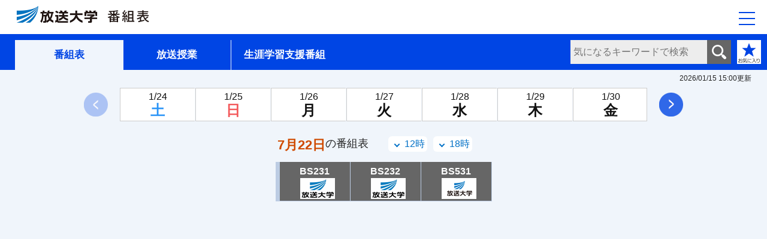

--- FILE ---
content_type: text/html; charset=UTF-8
request_url: https://bangumi.ouj.ac.jp/v4/bslife/?date=2024/07/22
body_size: 4988
content:
<!DOCTYPE html>
<html lang="ja">
<head>
<meta charset="utf-8">
<meta http-equiv="X-UA-Compatible" content="IE=EDGE" />
<meta name="viewport" content="width=device-width,initial-scale=1">
<meta name="format-detection" content="telephone=no">
<!-- Google Tag Manager -->
<!-- SEO -->
<title>放送大学 番組表 7月22日の番組表</title>
<meta name="keywords" content="放送大学,番組表,番組案内,放送授業,生涯学習,学び直し,学位,資格,通信,講座,学士,修士,博士,オンライン,生涯学習,生涯教育,BS231,BS232,BS531 ">
<meta name="description" content="通信制大学・大学院である放送大学の放送授業や生涯学習支援番組の情報を発信する番組案内サイト。BS231・BS232・BS531の放送予定をご案内しています。">

<!-- favicon -->
<link rel="icon" href="assets/img/favicon64.ico" type="image/x-icon">
<link rel="apple-touch-icon" href="assets/img/apple-touch-icon180.png" sizes="180x180">

<!-- CSS -->
<link href="assets/css/common/reset.css?1769218780" rel="stylesheet" type="text/css">
<link href="assets/css/each/swiper.min.css?1769218780" rel="stylesheet" type="text/css">
<link href="assets/css/common/base.css?1769218780" rel="stylesheet" type="text/css">
<link href="assets/css/common/common.css?1769218780" rel="stylesheet" type="text/css">
<link href="assets/css/common/nav.css?1769218780" rel="stylesheet" type="text/css">
<link href="assets/css/each/bangumitable.css?1769218780" rel="stylesheet" type="text/css">
<link href="https://use.fontawesome.com/releases/v5.0.6/css/all.css" rel="stylesheet">


<script src="assets/js/jquery-3.6.0.min.js?1769218780"></script>
<script src="assets/js/common.js?1769218780"></script>
<script src="assets/js/zdo_drawer_menu.js?1769218780"></script>
<script src="assets/js/searchExec.js?1769218780"></script>
<script src="assets/js/swiper.js?1769218780"></script>

<script>
var _Swiper =null;
$(function(){
var mySwiper = new Swiper ('.menuDay .swiper-container', {
  loop: false,
  slidesPerView: 7,
  spaceBetween: 1,
  centeredSlides : true,
  watchOverflow:true,
  grabCursor:true,
  initialSlide: 0,
  centeredSlides:false,
  nextButton: '.swiper-button-next',
  prevButton: '.swiper-button-prev'
}
);
_Swiper = mySwiper;
})
$(function() {
	//日付スライダーの初期化
	ctrl_swiper_button(_Swiper.realIndex);
})
function ctrl_swiper_button(pIdx){
	if(pIdx == 0){
		$('#sbp').prop('disabled',true);
		$('#sbn').prop('disabled',false);
	}else if(pIdx == 7){
		$('#sbp').prop('disabled',false);
		$('#sbn').prop('disabled',true);
	}else{
		$('#sbp').prop('disabled',false);
		$('#sbn').prop('disabled',false);
	}
}
</script>

</head>
<body onload="location.hash='7'; return false;">
<div id="all-wrapper">
<div id="headArea" tabindex="0">
<!-- //////// header //////// -->
<header class="header">
<div class="gnav-logo">
<h1><a aria-label="放送大学　番組表" href="index.php"><img src="assets/img/logo-title.png" width="260" height="40" alt="放送大学　番組表"/></a></h1>
</div>
</header>

<!-- #####　ドロワーメニュー　##### -->
<div class="zdo_drawer_menu">
<div class="zdo_drawer_bg"></div>
<button aria-label="メニュー" type="button" aria-controls="drawer_nav" class="zdo_drawer_button">
<span class="zdo_drawer_bar zdo_drawer_bar1"></span>
<span class="zdo_drawer_bar zdo_drawer_bar2"></span>
<span class="zdo_drawer_bar zdo_drawer_bar3"></span>
<span class="zdo_drawer_menu_text zdo_drawer_text"></span>
<span class="zdo_drawer_close zdo_drawer_text"></span>
</button>
<nav aria-label="サイト全体のメニュー" id="drawer_nav" class="zdo_drawer_nav_wrapper widget">
<ul>
<li><a href="guide.html">はじめての方へ</a></li>
<li><a href="index.php">ホーム（番組表）</a></li>
<li><a href="housou/housou.php">放送授業</a>
<button class="accodionBtn" aria-controls="menuHousou"  aria-label="放送授業一覧"></button>
<ul class="children" id="menuHousou">
<li><a href="housou/housou29.php">基礎科目／一般科目</a></li>
<li><a href="housou/housou01.php">基盤科目／一般科目</a></li>
<li><a href="housou/housou02.php">基盤科目／外国語</a></li>
<li><span class="noLink">コース（教養学部）</span>
<button class="accodionBtn" aria-controls="menuHousouCourse" aria-label="コース（教養学部）一覧"></button>
<ul class="children" id="menuHousouCourse">
<li><span class="noLink">生活と福祉コース</span>
<button class="accodionBtn" aria-controls="menuHousouCourse01" aria-label="生活と福祉コース一覧"></button>
<ul class="children" id="menuHousouCourse01">
<li><a href="housou/housou03.php">導入科目／生活と福祉</a></li>
<li><a href="housou/housou16.php">専門科目／生活と福祉</a></li>
<li><a href="housou/housou17.php">総合科目／生活と福祉</a></li>
</ul>
</li>
<li><span class="noLink">心理と教育コース</span>
<button class="accodionBtn" aria-controls="menuHousouCourse02" aria-label="心理と教育コース一覧"></button>
<ul class="children" id="menuHousouCourse02">
<li><a href="housou/housou04.php">導入科目／心理と教育</a></li>
<li><a href="housou/housou18.php">専門科目／心理と教育</a></li>
<li><a href="housou/housou19.php">総合科目／心理と教育</a></li>
</ul>
</li>
<li><span class="noLink">社会と産業コース</span>
<button class="accodionBtn" aria-controls="menuHousouCourse03" aria-label="社会と産業コース一覧"></button>
<ul class="children" id="menuHousouCourse03">
<li><a href="housou/housou05.php">導入科目／社会と産業</a></li>
<li><a href="housou/housou20.php">専門科目／社会と産業</a></li>
<li><a href="housou/housou21.php">総合科目／社会と産業</a></li>
</ul>
</li>
<li><span class="noLink">人間と文化コース</span>
<button class="accodionBtn" aria-controls="menuHousouCourse04" aria-label="人間と文化コース一覧"></button>
<ul class="children" id="menuHousouCourse04">
<li><a href="housou/housou06.php">導入科目／人間と文化</a></li>
<li><a href="housou/housou22.php">専門科目／人間と文化</a></li>
<li><a href="housou/housou23.php">総合科目／人間と文化</a></li>
</ul>
</li>
<li><span class="noLink">情報コース</span>
<button class="accodionBtn" aria-controls="menuHousouCourse05" aria-label="情報コース一覧"></button>
<ul class="children" id="menuHousouCourse05">
<li><a href="housou/housou07.php">導入科目／情報</a></li>
<li><a href="housou/housou24.php">専門科目／情報</a></li>
<li><a href="housou/housou25.php">総合科目／情報</a></li>
</ul>
</li>
<li><span class="noLink">自然と環境コース</span>
<button class="accodionBtn" aria-controls="menuHousouCourse06" aria-label="自然と環境コース一覧"></button>
<ul class="children" id="menuHousouCourse06">
<li><a href="housou/housou08.php">導入科目／自然と環境</a></li>
<li><a href="housou/housou26.php">専門科目／自然と環境</a></li>
<li><a href="housou/housou27.php">総合科目／自然と環境</a></li>
</ul>
</li>
</ul>
</li>
<li><a href="housou/housou09.php">看護師教育</a></li>
<li><span class="noLink">プログラム（大学院修士課程）</span>
<button class="accodionBtn" aria-controls="menuHousouProgram" aria-label="プログラム（大学院修士課程）一覧"></button>
<ul class="children" id="menuHousouProgram">
<li><a href="housou/housou10.php">生活健康科学プログラム</a></li>
<li><a href="housou/housou11.php">人間発達科学プログラム</a></li>
<li><a href="housou/housou12.php">臨床心理学プログラム</a></li>
<li><a href="housou/housou13.php">社会経営科学プログラム</a></li>
<li><a href="housou/housou14.php">人文学プログラム</a></li>
<li><a href="housou/housou15.php">情報学プログラム</a></li>
<li><a href="housou/housou28.php">自然環境科学プログラム</a></li>
</ul>
</li>
</ul>
</li>
<li><a href="category/category.php">生涯学習支援番組</a>
<button class="accodionBtn" aria-controls="menuCategory" aria-label="生涯学習支援番組一覧"></button>
<ul class="children" id="menuCategory">
<li><a href="category/category01.php">ＢＳキャンパスｅｘ特集</a></li>
<li><a href="category/category02.php">”科学”からの招待状</a></li>
<li><a href="category/category03.php">公開講座セレクション</a></li>
<li><a href="category/category04.php">特別講義</a></li>
<li><a href="category/category05.php">クロス討論</a></li>
<li><a href="category/category06.php">スペシャル講演</a></li>
<li><a href="category/category07.php">16番目の授業</a></li>
<li><a href="category/category08.php">放送大学アーカイブス・知の扉</a></li>
<li><a href="category/category09.php">もう一度みたい名講義</a></li>
<li><a href="category/category10.php">学習センターめぐり</a></li>
<li><a href="category/category11.php">キャリアアップ（データサイエンス）</a></li>
<li><a href="category/category12.php">キャリアアップ（サイバーセキュリティ）</a></li>
<li><a href="category/category99.php">その他</a></li>
</ul>
</li>
<li><a href="bookmark.php">お気に入り番組リスト</a></li>
<li><span class="noLink">関連メニュー（別ウィンドウ）</span>
<button class="accodionBtn" aria-controls="menuKanren" aria-label="関連メニュー（別ウィンドウ）一覧"></button>
<ul class="children" id="menuKanren">
<li><a href="https://v.ouj.ac.jp/view/ouj/#/navi/home" target="_blank">放送授業のインターネット配信</a></li>
<li><a href="https://online-open.ouj.ac.jp/login/index.php" target="_blank">オンライン授業体験版</a></li>
<li><a href="https://www.ouj.ac.jp/hp/o_itiran/tokubetu/index.html" target="_blank">公開講演会</a></li>
<li><a href="https://www.ouj.ac.jp/hp/gakubu/mensetu/" target="_blank">面接授業</a></li>
<li><a href="https://www.ouj.ac.jp/booklet/" target="_blank">大学・大学院案内パンフレット</a></li>
<li><a href="https://www.ouj.ac.jp/hp/nyugaku/syutsugan.html" target="_blank">インターネット出願</a></li>
<!--<li><a href="https://www.ouj.ac.jp/hp/bangumi2/bangumi.php" target="_blank">週間番組表</a></li>-->
<li><a href="https://www.ouj.ac.jp/hp/bangumi/year_tv.html" target="_blank">年間番組表</a></li>
<li><a href="https://www.ouj.ac.jp/hp/bangumi/howto.html" target="_blank">放送授業の視聴方法</a></li>
<li><a href="https://www.ouj.ac.jp/hp/bangumi/reception.html" target="_blank">受信案内</a></li>
</ul>
</li>
<li><a href="about.html">このサイトについて</a></li>
<li><a href="https://www.ouj.ac.jp/" target="_blank">放送大学ウェブサイト</a></li>
</ul>
</nav>
</div>
<!-- #####　ドロワーメニューここまで　##### -->

<nav aria-label="サイトのメインメニュー" class="gnav clearfix">
<ul>
<li class="menu01"><a href="index.php" class="selected" aria-current="page">番組表</a></li>
<li class="menu02"><a href="housou/housou.php">放送授業</a></li>
<li class="menu03"><a href="category/category.php">生涯学習支援番組</a></li>
</ul>


<div id="search-box">
<form role="search" name="head_win" method="post" action="search.php" onsubmit="return searchExec('1');" aria-label="気になるキーワードで検索">
<input type="text" id="txt_search" name="keyword" value="" placeholder="気になるキーワードで検索" title="テキスト入力欄">
<input type="submit" id="btn_search" value="検索する" >
</form>
</div>
<div id="btnFavorite"><a href="bookmark.php"><img src="assets/img/btn_favorite.png" alt="お気に入り番組リスト"/></a></div>
</nav>
</div>
<!-- /#headArea　 --> 
<!-- //////// コンテンツここから //////// -->
<div id="main-content" class="program-all" role="main">
<!-- #####　更新日付　##### -->
<div id="timeStamp" aria-label="2026年15月1日15時00分更新"><time datetime="2026-01-15 15:00">2026/01/15 15:00</time>更新</div>
<!-- //////// 日付メニュー //////// -->
<div class="menuDayWrap">
<div class="menuDay" id="slider2">
<div class="swiper-container">
<div class="swiper-wrapper">
<!-- Slides -->
<div class="swiper-slide"><a href="?date=2026/01/24"aria-label="1月24日土曜日"><time datetime="2026-01-24 10:39">1/24</time><br>
<span aria-hidden="true" class="sat">土</span></a></div>
<div class="swiper-slide"><a href="?date=2026/01/25"aria-label="1月25日日曜日"><time datetime="2026-01-25 10:39">1/25</time><br>
<span aria-hidden="true" class="sun">日</span></a></div>
<div class="swiper-slide"><a href="?date=2026/01/26"aria-label="1月26日月曜日"><time datetime="2026-01-26 10:39">1/26</time><br>
<span aria-hidden="true" >月</span></a></div>
<div class="swiper-slide"><a href="?date=2026/01/27"aria-label="1月27日火曜日"><time datetime="2026-01-27 10:39">1/27</time><br>
<span aria-hidden="true" >火</span></a></div>
<div class="swiper-slide"><a href="?date=2026/01/28"aria-label="1月28日水曜日"><time datetime="2026-01-28 10:39">1/28</time><br>
<span aria-hidden="true" >水</span></a></div>
<div class="swiper-slide"><a href="?date=2026/01/29"aria-label="1月29日木曜日"><time datetime="2026-01-29 10:39">1/29</time><br>
<span aria-hidden="true" >木</span></a></div>
<div class="swiper-slide"><a href="?date=2026/01/30"aria-label="1月30日金曜日"><time datetime="2026-01-30 10:39">1/30</time><br>
<span aria-hidden="true" >金</span></a></div>
<div class="swiper-slide"><a href="?date=2026/01/31"aria-label="1月31日土曜日"><time datetime="2026-01-31 10:39">1/31</time><br>
<span aria-hidden="true" class="sat">土</span></a></div>
<div class="swiper-slide"><a href="?date=2026/02/01"aria-label="2月1日日曜日"><time datetime="2026-02-01 10:39">2/1</time><br>
<span aria-hidden="true" class="sun">日</span></a></div>
<div class="swiper-slide"><a href="?date=2026/02/02"aria-label="2月2日月曜日"><time datetime="2026-02-02 10:39">2/2</time><br>
<span aria-hidden="true" >月</span></a></div>
<div class="swiper-slide"><a href="?date=2026/02/03"aria-label="2月3日火曜日"><time datetime="2026-02-03 10:39">2/3</time><br>
<span aria-hidden="true" >火</span></a></div>
<div class="swiper-slide"><a href="?date=2026/02/04"aria-label="2月4日水曜日"><time datetime="2026-02-04 10:39">2/4</time><br>
<span aria-hidden="true" >水</span></a></div>
<div class="swiper-slide"><a href="?date=2026/02/05"aria-label="2月5日木曜日"><time datetime="2026-02-05 10:39">2/5</time><br>
<span aria-hidden="true" >木</span></a></div>
<div class="swiper-slide"><a href="?date=2026/02/06"aria-label="2月6日金曜日"><time datetime="2026-02-06 10:39">2/6</time><br>
<span aria-hidden="true" >金</span></a></div>
</div>
	<button class="swiper-button-prev" id="sbp">前へ</button>
	<script>
		$('.swiper-button-prev').on('click', function() {
			ctrl_swiper_button(_Swiper.realIndex-1);
		});
	</script>
	<button class="swiper-button-next" id="sbn">次へ</button>
	<script>
		$('.swiper-button-next').on('click', function() {
			ctrl_swiper_button(_Swiper.realIndex+1);
		});
	</script>
</div>
</div>
</div>
<!--/menuDay-->
<div class="containerAll" id="containerAll">
	<table class="bangumiTable">
		<caption>
			<div class="bangumiDate"><time datetime="2024-07-22"><span>7月22日</span></time>の番組表</div>
<div><a tabindex="0" onclick="btnClick('10')" class="arrowD">12時</a><a tabindex="0" onclick="btnClick('16')" class="arrowD">18時</a></div>
<script>
				    function btnClick(obj){
				        document.getElementById(obj).focus();
						location.href = '#'+obj;
				    }
				</script>		</caption>
		<thead>
			<tr>
				<th aria-hidden="true"></th>
				<th class="thCh231" scope="col"><span>BS231</span><img src="assets/img/logo_ex.png" width="58" height="35" alt="放送大学ex"/></th>
				<th class="thCh232" scope="col"><span>BS232</span><img src="assets/img/logo_on.png" width="58" height="35" alt="放送大学on"/></th>
				<th class="thCh531" scope="col"><span>BS531</span><img src="assets/img/logo_normal.png" width="58" height="35" alt=""/></th>
			</tr>
		</thead>
		<tbody>
		</tbody>
</table>
</div>
</div>
<!-- //////// バナー //////// -->
<div>
<div class="content-inner">
<div class="bunner-list">
<div class="bunner-box">
<a href="https://v.ouj.ac.jp/view/ouj/#/navi/home" target="_blank"><img src="assets/img/bunner/bnr-internet.jpg" alt=""/>
<div class="box-text"><span class="arrow">放送授業のインターネット配信</span>
<p>放送授業等のインターネット配信を視聴できます。</p></div></a>
</div>
<div class="bunner-box">
<a href="https://online-open.ouj.ac.jp/login/index.php" target="_blank"><img src="assets/img/bunner/bnr-online.jpg" alt=""/>
<div class="box-text"><span class="arrow">オンライン授業体験版</span>
<p>オンライン授業のご案内と受講確認のためのサイトです。</p></div></a>
</div>
<div class="bunner-box">
<a href="http://www.ouj.ac.jp/hp/o_itiran/tokubetu/index.html" target="_blank"><img src="assets/img/bunner/bnr-kouen.jpg" alt=""/>
<div class="box-text"><span class="arrow">公開講演会</span>
<p>全国の講演会情報を確認できます。</p></div></a>
</div>
<div class="bunner-box">
<a href="http://www.ouj.ac.jp/hp/gakubu/mensetu/" target="_blank"><img src="assets/img/bunner/bnr-jugyo.jpg" alt=""/>
<div class="box-text"><span class="arrow">面接授業</span>
<p>面接授業のページに移動できます。</p></div></a>
</div>
</div>
</div>
</div>
<!-- //////// バナー //////// -->
<!-- //////// 訴求バナー //////// -->
<div class="appeal-container">
<div class="appeal-list">
<div class="appeal-box"><a href="https://www.ouj.ac.jp/booklet/" target="_blank"><span>大学・大学院案内パンフレット</span><span class="appeal-inner"><span class="icon-appeal shiryo"></span></span></a></div>
<div class="appeal-box"><a href="http://www.ouj.ac.jp/hp/nyugaku/syutsugan.html" target="_blank"><span>インターネット出願</span><span class="appeal-inner"><span class="icon-appeal pc"></span></span></a></div>
</div>
</div>
<!-- //////// 訴求バナー //////// -->
<!-- //////// footer //////// -->
<footer class="footer">
<div class="footer-list">
<ul>
<li><a href="http://www.ouj.ac.jp/hp/bangumi2/bangumi.php" target="_blank" class="arrow">週間番組表</a></li>
<li><a href="http://www.ouj.ac.jp/hp/bangumi/year_tv.html" target="_blank" class="arrow">年間番組表</a></li>
<li><a href="http://www.ouj.ac.jp/hp/bangumi/howto.html" target="_blank" class="arrow">放送授業の視聴方法</a></li>
<li><a href="http://www.ouj.ac.jp/hp/bangumi/reception.html" target="_blank" class="arrow">受信案内</a></li>
<li><a href="https://bangumi.ouj.ac.jp/v4/bslife/about.html" class="arrow">このサイトについて</a></li>
</ul>
<div class="footer-logo"><a href="http://www.ouj.ac.jp/" target="_blank">放送大学ウェブサイトへ</a></div>
</div>

<div class="copyright">&copy; The Open University of Japan, All rights reserved.</div>
</footer>
<!-- //////// footer //////// -->
<div id="pageTop"><a href="#wrap"><img src="assets/img/img_pagetop.gif" alt="ページ上部へ戻る"></a><!-- /.pageTop--></div>
</div>
</body>
</html>


--- FILE ---
content_type: text/css
request_url: https://bangumi.ouj.ac.jp/v4/bslife/assets/css/each/bangumitable.css?1769218780
body_size: 2171
content:
@charset "utf-8";
/* CSS Document */

/*
-----------------------------------
	bangumitable.css	
-----------------------------------
*/

.containerAll {
	position: relative;
	padding: 0 40px 20px;
}

/*	日付メニュー
----------------------------------------*/
.menuDayWrap {
    background: #f0f5fb;
	position: -webkit-sticky;
	position: sticky;
	padding-top:30px;
	/*padding-bottom:21px;*/
	top: 117px;
	/*top: 8rem;*/
	z-index: 3;
	height:111px;
}
.menuDay {
	overflow: hidden;
	position: relative;
	margin:0 auto;
	height:auto;
	max-width:1000px;
}
.menuDay .swiper-container {
	width: 88%;
	height: 100%;
	overflow: hidden;
	z-index: 1;
	position: static;
	border-right: 1px solid #ccc;
}
.menuDay .slider-wrapper {
	width: 100%;
	height: 100%;
	display:flex;
	align-items: center;
}
.menuDay .swiper-slide {
	flex: 1;
	justify-content:space-between;
	font-size: 1.6rem;
	line-height: 1.2;
	min-width: 125px;
	border-left: 1px solid #ccc;
	border-top: 1px solid #ccc;
	border-bottom: 1px solid #ccc;
	background:#fff;
	/*padding: .3em 0 .1em 0;*/
	text-align: center;
}
/*.menuDay .swiper-slide:hover {
	background: #0045e4;
}*/
.menuDay .swiper-slide span{
	font-size: 2.4rem;
	font-weight: bold;
}
.menuDay .swiper-slide a {
	display: block;
	padding: 4px 0 3px 0;
}
.menuDay .swiper-slide a:hover {
	color: #fff;
	background: #0045e4;
	pointer-events: auto;
	text-decoration: none;
}
.menuDay .swiper-slide.active {
	/*background: #0761bc;元*/
	/*background: #0015c9;青*/
	/*background: #cf4a00;赤*/
	background: #0045e4;
	color: #fff;
}
.menuDay .swiper-slide:not(.swiper-slide.active):hover {
	/*background: #DAE7FC;*/
	color: #fff!important;
}
.menuDay .swiper-slide.active a, .menuDay .swiper-slide.active a:visited {
	color: #fff;
}
/*.menuDay a:hover {
	text-decoration: none;
}*/
/*.sat {color:#73b9fa;}*/
.sat {color:#2a94f7;}
.sun {color:#f3595b;}
.swiper-slide.active a .sat {color: #73b9fa;}
.swiper-slide.active a .sun {color: #f9a9aa;}

/*前に送るボタン*/
.menuDay .swiper-button-prev{
	background:url("../../img/btn_arrow_aqua_prev.png") no-repeat;
	top:30px;
	left: 0;
    width: 40px;
    height: 40px;
	background-size:contain;
	z-index: 99;
	border:none;
	text-indent: 200%;
	white-space: nowrap;
	overflow: hidden;
}
/*次に送るボタン*/
.menuDay .swiper-button-next{
	background:url("../../img/btn_arrow_aqua_next.png") no-repeat;
	top:30px;
	right: 0;
    width: 40px;
    height: 40px;
	background-size:contain;
	z-index: 99;
	border:none;
	text-indent: 120%;
	white-space: nowrap;
	overflow: hidden;
}

/*	table
----------------------------------------*/

.bangumiTable {
    box-sizing:border-box;
	/*position: relative;*/
	border-collapse: collapse; 
	max-width:1200px;
	margin: 0 auto;
}

.bangumiTable caption{
	font-size: 1.8rem;
	height: 43px;
	position: -webkit-sticky;
	position: sticky;
	top: 228px;
	z-index: 4;
	background: #f0f5fb;
	margin: 0;
	padding: 0 1%;
    text-align: left;
}
/*番組表内リンク*/
.bangumiTable caption div {
	float:left;
	display: flex;
}
.bangumiTable caption .bangumiDate {
	width: 18rem;
}
.bangumiTable caption a {
	display: block;
	background: #fff;
	border-radius: 6px;
	color: #0070c6;
	cursor: pointer;
	font-size: 1.6rem;
	width: 6.5rem;
	padding:0.2rem 0.2rem 0.2rem 0.8rem;
	margin:0 0.5rem;
	text-align: center;
}
.bangumiTable caption a:hover {
	color:#0045e4;
}
.bangumiTable caption span{
	font-size: 2.2rem;
	font-weight: bold;
	color: #cf4a00;
}
.bangumiTable thead {
	position: -webkit-sticky;
	position: sticky;
	top: 271px;
/* tbody内のセルより手前に表示する */
	z-index: 1;
    background: #bccce3;
}
.bangumiTable th,.bangumiTable td {
	border: 1px solid #bccce3;
	padding: 0;
}
.bangumiTable td {
    background: #fff;
}
.bangumiTable th {
	border-top: 0;
}

/* 時間軸 */
.bangumiTable th.time-axis {
	min-width: 26px;
	background-color: #bccce3;
	font-size: 1.6rem;
	font-weight: bold;
	text-align: center;
}

/* 空枠 */
td.empty {background: #bccce3;}

/* チャンネル見出し */
.bangumiTable th.thCh231,.bangumiTable th.thCh232,.bangumiTable th.thCh531 {
	background:#666;
	color: #fff;
	font-size: 1.6rem;
	font-weight: bold;
	text-align: center;
	padding: 5px 0 0 0;
	width: 33%;
}
.bangumiTable th.thCh231 img,.bangumiTable th.thCh232 img,.bangumiTable th.thCh531 img {
	display: inline-block;
	margin: 0 0 3px 10px;
    vertical-align: middle;
}


/* 放送開始時間 */
.content-start {
  margin: 10px 10px 5px 14px;
  /*color: #666;*/
}

/* 番組名 */
.content-title {
	color: #666;
	font-size: 1.6rem;
	font-weight: bold;
	line-height: 1.2;
	margin: 0 10px 6px 14px;
	overflow-wrap: break-word;
}

.content-title a:hover {
    text-decoration: underline;
}

/* 講師名 */
.content-professor {
	font-size: 1.4rem;
	line-height: 1.2;
	margin: 0 10px 6px 14px;
}

/* 科目・種類 */
.tag {
	margin: 0 10px 8px 14px;
}
.tag a:hover {
    text-decoration: underline;
}
.bangumiTable dd{
	margin-bottom: 8px;
}

/*
----------------------------------------
				tablet
----------------------------------------
*/

@media (min-width: 769px) and (max-width: 1100px){
.containerAll {
	padding: 0 20px 20px;
}
/*	日付メニュー
----------------------------------------*/
.bangumiTable {
	width: 100%;
}
/*.bangumiTable caption{
	top: 227px;
}*/
.menuDayWrap {
	top: 117px;
}
.menuDay .swiper-container {
	width: 90%;
}
.menuDay .swiper-slide {
	min-width: 14.2%;
}
.menuDay .swiper-slide span{
	/*font-size: 2.1rem;*/
}

}


/*
----------------------------------------
				SP
----------------------------------------
*/

@media screen and (min-width: 641px) and (max-width: 768px){
.containerAll {
	padding: 0 10px 20px;
}
/*	日付メニュー
----------------------------------------*/
.menuDayWrap {
	height:100px;
}
.bangumiTable {
	max-width:100%;
}
.menuDay .swiper-container {
	width: 100%!important;
}
.menuDay .slider-wrapper {
	width: 100%!important;
}
.menuDay .swiper-slide {
	min-width:14.4%
}
.menuDay .swiper-slide span{
	font-size: 1.8rem;
}
/*前に送るボタン*/
.menuDay .swiper-button-prev{
	display: none;
}
/*次に送るボタン*/
.menuDay .swiper-button-next{
	display: none;
}
/* 放送開始時間 */
.content-start {
    margin: 5px 3px 5px 5px;
}
/* 番組名 */
.content-title {
    font-size: 1.4rem;
    margin: 0 3px 5px 5px;
    overflow-wrap: break-word;
}
/* 講師名 */
.content-professor {
    margin: 0 3px 5px 5px;
    font-size: 1.4rem;
}
/* 科目・種類 */
.tag {
    margin: 0 3px 5px 5px;
}
.menuDayWrap {
	top: 120px;
}
.menuDay {
	width: 100%;
}
.bangumiTable caption {
	top: 214px;
}
.bangumiTable thead{
	top: 255px;
}
}

@media screen and (max-width:640px){

/*	日付メニュー
----------------------------------------*/
.containerAll {
	padding: 0 0 10px;
}
.bangumiTable {
	max-width:100%;
}
.menuDay .swiper-container {
	width: 100%!important;
}
.menuDay .slider-wrapper {
	width: 100%!important;
}
.menuDay .swiper-slide {
	min-width:14%;
}
.menuDay .swiper-slide span{
	font-size: 1.6rem;
}
/*前に送るボタン*/
.menuDay .swiper-button-prev{
	display: none;
}
/*次に送るボタン*/
.menuDay .swiper-button-next{
	display: none;
}
/* チャンネルロゴ */
.bangumiTable th.thCh231 img,.bangumiTable th.thCh232 img,.bangumiTable th.thCh531 img {
	height:30px;
	width:auto;
	margin: 0 0 3px 6px;
}
.menuDayWrap {
	padding-top: 10px;
	padding-bottom: 18px;
	top: 122px;
	height:80px
}
.menuDay {
	width: 100%;
}
.bangumiTable caption {
	top: 198px;
}
.bangumiTable thead{
	top: 239px;
}
	
/* 放送開始時間 */
.content-start {
    margin: 5px 3px 5px 5px;
}
/* 番組名 */
.content-title {
    font-size: 1.3rem;
    margin: 0 3px 5px 5px;
    overflow-wrap: break-word;
}
/* 講師名 */
.content-professor {
	margin: 0 3px 5px 5px;
    font-size: 1.2rem;
}
/* 科目・種類 */
.tag {
	margin: 0 3px 5px 5px;
}
}


@media screen and (max-width: 375px){
/* チャンネルロゴ */
.bangumiTable th.thCh231 img,.bangumiTable th.thCh232 img,.bangumiTable th.thCh531 img {
	height:20px;
}
/* 番組名 */
.content-title {
    font-size: 1.2rem;
    margin: 0 3px 5px 5px;
    overflow-wrap: break-word;
}
/* 講師名 */
.content-professor {
    margin: 0 3px 5px 5px;
    font-size: 1.2rem;
}
/* 科目・種類 */
.tag {
    margin: 0 2px 5px 3px;
}
}

--- FILE ---
content_type: application/javascript
request_url: https://bangumi.ouj.ac.jp/v4/bslife/assets/js/searchExec.js?1769218780
body_size: 182
content:
function searchExec(pFrom){
	if(pFrom == '1'){
		if(document.head_win.keyword.value != ''){
			document.head_win.submit();
		}else{
			return false;
		}
	}else{
		if(document.body_win.keyword.value != ''){
			document.body_win.submit();
		}else{
			return false;
		}
	}
}



